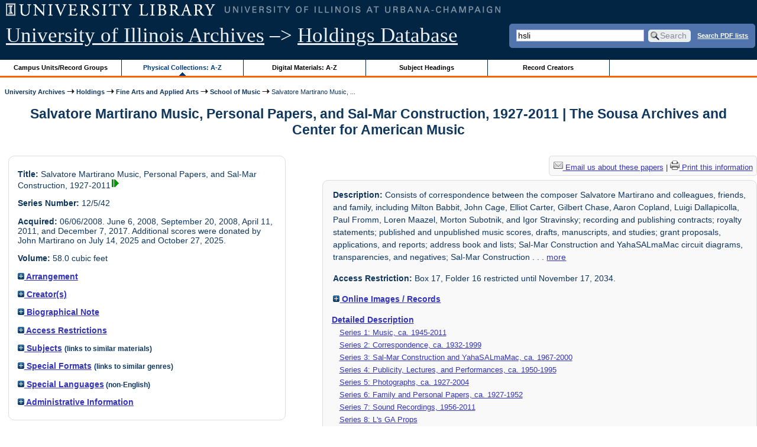

--- FILE ---
content_type: text/html; charset=UTF-8
request_url: https://archon.library.illinois.edu/archives/?p=collections/controlcard&id=5829&q=hsli
body_size: 40987
content:


<!DOCTYPE html>
<html lang="en">
   <head>
      <meta http-equiv="Content-Type" content="text/html; charset=UTF-8" />
      <meta name="og:site_name" content="University of Illinois Archives Holdings Database"/>
      <meta name="viewport" content="width=device-width, initial-scale=1.0">
	  <title>Salvatore Martirano Music, Personal Papers, and Sal-Mar Construction, 1927-2011 | The Sousa Archives and Center for American Music</title>
      <link rel="stylesheet" type="text/css" href="themes/library_web/style.css?v=20240717" />
      <link rel="stylesheet" type="text/css" href="themes/library_web/js/cluetip/jquery.cluetip.css" />
      <link rel="stylesheet" type="text/css" href="themes/library_web/js/jgrowl/jquery.jgrowl.css" />
      <link rel="icon" type="image/ico" href="themes/library_web/images/favicon.ico"/>
      <!--[if lte IE 7]>
        <link rel="stylesheet" type="text/css" href="themes/library_web/ie.css" />
        <link rel="stylesheet" type="text/css" href="themes/themes/library_web/js/cluetip/jquery.cluetip.ie.css" />
      <![endif]-->
      <script type='text/javascript' src='packages/core/js/jquery.min.js'></script>      <script type='text/javascript' src='packages/core/js/jquery-ui.custom.min.js'></script>      <script type='text/javascript' src='packages/core/js/jquery-expander.js'></script>      <script type="text/javascript" src="themes/library_web/js/jquery.hoverIntent.js"></script>
      <script type="text/javascript" src="themes/library_web/js/cluetip/jquery.cluetip.js"></script>
      
      <script type="text/javascript" src="themes/library_web/js/jquery.scrollTo-min.js"></script>
      <script type='text/javascript' src='packages/core/js/jquery.jgrowl.min.js'></script>      <script type='text/javascript' src='packages/core/js/archon.js'></script><script type='text/javascript' src='packages/digitallibrary/js/archon.js'></script>      <script type="text/javascript">
         /* <![CDATA[ */
         imagePath = 'themes/library_web/images';   
         jQuery(document).ready(function($) {          
            $('div.listitem:nth-child(even)').addClass('evenlistitem');
            $('div.listitem:last-child').addClass('lastlistitem');
            $('#locationtable tr:nth-child(odd)').addClass('oddtablerow');
            $('.expandable').expander({
               slicePoint:       600,             // make expandable if over this x chars
               widow:            100,             // do not make expandable unless total length > slicePoint + widow
               expandPrefix:     '. . . ',        // text to come before the expand link
               expandText:       'more',     			//text to use for expand link
               expandEffect:     'fadeIn',        // or slideDown
               expandSpeed:      0,              	// in milliseconds
               collapseTimer:    0,               // milliseconds before auto collapse; default is 0 (don't re-collape)
               userCollapseText: '[collapse]'     // text for collaspe link
            });
				$('.expandablesmall').expander({
               slicePoint:       100,             // make expandable if over this x chars
               widow:            10,              // do not make expandable unless total length > slicePoint + widow
               expandPrefix:     '. . . ',       	// text to come before the expand link
               expandText:       'more',  				//text to use for expand link
               expandEffect:     'fadeIn',        // or slideDown
               expandSpeed:      0,              	// in milliseconds
               collapseTimer:    0,              	// milliseconds before auto collapse; default is 0 (don't re-collape)
               userCollapseText: '[collapse]'     // text for collaspe link
            });
         });

         function js_highlighttoplink(selectedSpan)
         {
            $('.currentBrowseLink').toggleClass('browseLink').toggleClass('currentBrowseLink');
            $(selectedSpan).toggleClass('currentBrowseLink');
            $(selectedSpan).effect('highlight', {}, 400);
         }

         $(document).ready(function() {externalLinks();});
         $(window).unload(function() {});
         /* ]]> */
      </script>

            <script src="https://ajax.googleapis.com/ajax/libs/jquery/3.5.1/jquery.min.js"></script>
      <script>
      var $k =jQuery.noConflict();
      $k(document).ready(function(){
         $k("#ccardstaff .locationFilter").on("keyup", function() {
            var value = $k(this).val().toLowerCase();
            $k("#ccardstaff .locationTableBody tr").filter(function() {
               var $t = $(this).children().last();
               $k(this).toggle($k($t).text().toLowerCase().indexOf(value) > -1)
               });
         });
         $k("#ccardstaff .staffBoxFilter").on("keyup", function() {
            var value = $k(this).val().toLowerCase();
            $k("#ccardstaff .locationTableBody tr").filter(function() {
               var $h = $(this).children().first();
               $k(this).toggle($k($h).text().toLowerCase().indexOf(value) > -1)
               });
         });
         $k("#ccardstaff .staffLocationFilter").on("keyup", function() {
            var value = $k(this).val().toLowerCase();
            $k("#ccardstaff .locationTableBody tr").filter(function() {
               $k(this).toggle($k(this).text().toLowerCase().indexOf(value) > -1)
               });
         });
         $k("#stafflocationtable .staffBoxFilter").on("keyup", function() {
            var value = $k(this).val().toLowerCase();
            $k("#stafflocationtable .locationTableBody tr").filter(function() {
               var $h = $(this).children().first();
               $k(this).toggle($k($h).text().toLowerCase().indexOf(value) > -1)
               });
         });
         $k("#stafflocationtable .staffLocationFilter").on("keyup", function() {
            var value = $k(this).val().toLowerCase();
            $k("#stafflocationtable .locationTableBody tr").filter(function() {
               $k(this).toggle($k(this).text().toLowerCase().indexOf(value) > -1)
               });
         });
      });
      </script>

      
   </head>
   <body>
            <div id='top'>

         <div id="logosearchwrapper">

		 <div id="sitetitleblock"><a href="https://archives.library.illinois.edu">University of Illinois Archives</a> &ndash;> <a href="index.php">Holdings Database</a></div>
			<div id="searchblock">
               <form action="index.php" accept-charset="UTF-8" method="get" onsubmit="if(!this.q.value) { alert('Please enter search terms.'); return false; } else { return true; }">
                  <div>
                     <input type="hidden" name="p" value="core/search" />
                     <input type="text" size="25" maxlength="150" name="q" id="q" title="input box for search field" value="hsli" tabindex="100" />
                     <input type="submit" value="Search" tabindex="300" class='button' title="Search" /> <a class='bold pdfsearchlink' href='?p=core/index&amp;f=pdfsearch'>Search PDF lists</a>
                                             <input type="hidden" name="content" value="0" />
                                          </div></form></div>

         </div>
         
			
         <div id="browsebyblock">
            <div id="browseblockcontent">
            <span class="browseLink">
               <a href="?p=collections/classifications" onclick="js_highlighttoplink(this.parentNode); return true;">Campus Units/Record Groups</a>
            </span>

            <span class="currentBrowseLink">
               <a href="?p=collections/collections" onclick="js_highlighttoplink(this.parentNode); return true;">Physical Collections: A-Z</a>
            </span>
			 <span class="browseLink">
               <a href="?p=digitallibrary/digitallibrary" onclick="js_highlighttoplink(this.parentNode); return true;">Digital Materials: A-Z</a>
            </span>
           
            <span class="browseLink">
               <a href="?p=subjects/subjects" onclick="js_highlighttoplink(this.parentNode); return true;">Subject Headings</a>
            </span>
            <span class="browseLink">
               <a href="?p=creators/creators" onclick="js_highlighttoplink(this.parentNode); return true;">Record Creators</a>
            </span>
           </div>
         </div>
      </div>

      <div id="breadcrumbblock">
         <a href='https://archives.library.illinois.edu'>University Archives</a> <img src='themes/library_web/images/arrowright.gif' alt='right-pointing arrow' /> <a href='index.php'>Holdings</a> <img src='themes/library_web/images/arrowright.gif' alt='right-pointing arrow' /> <a href='?p=collections/classifications&amp;id=13'>Fine Arts and Applied Arts</a> <img src='themes/library_web/images/arrowright.gif' alt='right-pointing arrow' /> <a href='?p=collections/classifications&amp;id=205'>School of Music</a> <img src='themes/library_web/images/arrowright.gif' alt='right-pointing arrow' /> Salvatore Martirano Music, ...      </div>
      <div id="breadcrumbclearblock">.</div>

      <script type="text/javascript">
         /* <![CDATA[ */
         if ($.browser.msie && parseInt($.browser.version, 10) <= 8){
            $.getScript('packages/core/js/jquery.corner.js', function(){
               $("#searchblock").corner("5px");
               $("#browsebyblock").corner("tl 10px");

               $(function(){
                  $(".bground").corner("20px");
                  $(".mdround").corner("10px");
                  $(".smround").corner("5px");
                  $("#dlsearchblock").corner("bottom 10px");
               });
            });
         }
         /* ]]> */
      </script>      <div id="main">
<h1 id='titleheader'>Salvatore Martirano Music, Personal Papers, and Sal-Mar Construction, 1927-2011 | The Sousa Archives and Center for American Music</h1>
  
<div id='ccardleft'>
   <div id="ccardpublic" class='mdround'>
               <div class='ccardcontent'><span class='ccardlabel'>Title:</span> Salvatore Martirano Music, Personal Papers, and Sal-Mar Construction, 1927-2011<a href='?p=core/search&amp;collectionid=5829'><img class='dl' src='themes/library_web/images/dl.gif' title='View associated digital content.' alt='View associated digital content.' /></a></div>
                  <div class='ccardcontent'><span class='ccardlabel'>Series Number:</span> 12/5/42</div>
                  <div class='ccardcontent'><span class='ccardlabel'>Acquired:</span>
         06/06/2008.  June 6, 2008, September 20, 2008, April 11, 2011, and December 7, 2017. Additional scores were donated by John Martirano on July 14, 2025 and October 27, 2025.         </div>
                     <div class='ccardcontent'><span class='ccardlabel'>Volume:</span> 58.0 cubic feet         </div>
   
         <div class='ccardcontent'><span class='ccardlabel'><a href='#' onclick="toggleDisplay('CollectionArrangement'); return false;"><img id='CollectionArrangementImage' src='themes/library_web/images/plus.gif' alt='expand icon' />
   Arrangement               </a></span>
            <div class='ccardshowlist' style='display:none' id='CollectionArrangementResults'>
   <p>The collection is organized into eight series and seven sub-series.</p><p>	<strong>Series 1: Music, ca. 1947-2011</strong>, is organized alphabetically by title. Whenever possible an identification of the format of the music for each title (i.e., full score, condensed score, piano score, and parts) has been noted with the corresponding abbreviations, FS, CS, PS, P.</p><p>	<strong>Series 2: Correspondence, ca. 1932-1999</strong>, is organized into two sub-series. Sub-series 1: Contracts, Publishing, and Royalties, 1959-1995, is arranged chronogically. Sub-series 2: Personal and Professional, 1932-1999, is arranged alphabetically and then chronologically. Correspondence from 1990-1999 is organized chronologically. Business correspondence is arranged alphabetically according to institution name, while correspondence from colleagues, family, and friends is ordered alphabetically according to the letter writer&#039;s last name.</p><p>	<strong>Series 3: Instruments and Technology, ca. 1967-2000</strong>, is arranged in two subseries. Sub-series 1: Sal-Mar Construction, 1967-1984, is arranged according to document type. Sub-series 2: YahaSALmaMac, 1986-1993, is arranged according to document type.</p><p>	<strong>Series 4: Publicity and Performance, ca. 1950-1995</strong>, is arranged into three sub-series. Sub-Series 1: Publicity, Marketing, Media Coverage, and Interviews, is arranged according to document type and then chronologically. Sub-series 2: Performances, Lectures, and Panels, is arranged according to document type and then chronologically. Sub-series 3: Published and Unpublished Research, is arranged alphabetically by author.</p><p>	<strong>Series 5: Photographs, ca. 1927-2004</strong>, is organized by type of image, subject matter, and then chronologically.</p><p>	<strong>Series 6: Family and Personal Papers, ca. 1927-1952</strong>, is organized by document type and then chronologically.</p><p>	<strong>Series 7, Sound Recordings, 1956-2011</strong>, is organized by recording number.</p><p>	<strong>Series 8, L&#039;s GA Props, 1960-1999</strong>, is organized by item type.</p><p>	The collection was received in annotated and numbered envelopes and folders. To retain the original order and annotation, the numbering system and information on the folders and envelopes have either been photocopied and retained with the original records or transcribed on the folders in which the collection has been rehoused. Additional documentation of the original order and annotation is located in the collection&#039;s control file. Materials received after 2025 did not contain references to this numbering system.</p>            </div>
         </div>
            <div class='ccardcontent'><span class='ccardlabel'><a href='#' onclick="toggleDisplay('creators'); return false;"><img id='creatorsImage' src='themes/library_web/images/plus.gif' alt='expand icon'/> Creator(s)</a></span><br/>
            <div class='ccardshowlist' style="display: none;" id="creatorsResults"><a href='?p=creators/creator&amp;id=2155'>Martirano, Salvatore (1927-1995)</a></div></div>

   
         <div class='ccardcontent'><span class='ccardlabel'><a href='#' onclick="toggleDisplay('BiogHist'); return false;"><img id='BiogHistImage' src='themes/library_web/images/plus.gif' alt='expand icon'/>

   Biographical Note               </a></span><br/>
            <div class='ccardshowlist' style='display:none' id='BiogHistResults'>

   <p>Born in Yonkers, Salvatore Martirano (1927-1995) grew up in New Rochelle, New York where he graduated from high school in 1945.&nbsp; While there he was the leader of &quot;The Sonny Martin Band,&quot; the name of which came from Martirano&#039;s childhood nickname &quot;Sonny.&quot;&nbsp; After graduating, Martirano served as a Marine for fourteen months in 1945 and 1946, during which time he performed with the Parris Island Marine Band and a touring USO show.</p><p>	 </p><p>	Martirano received his undergraduate degree in 1951 from Oberlin College, where he studied composition with Herbert Elwell.&nbsp; A year later he completed his master&#039;s degree in composition at the Eastman School of Music, where he studied with Bernard Rogers.&nbsp; During the same year, Martirano received a Fulbright to study composition in Italy with Luigi Dallapiccola from 1952 to 1954.&nbsp; Martirano continued to work in Italy from 1956 to 1959, when he was a resident fellow at the American Academy.&nbsp; Between 1959 and 1964, Martirano received commissions, awards, and fellowships from the Guggenheim, Ford, Koussevitzky, and Fromm Foundations, as well as from the American Academy of Arts and Letters and Brandeis University.&nbsp; In 1963, Martirano joined the Theory and Composition Department at the University of Illinois, where he remained on the faculty until his retirement and death in 1995.&nbsp; He was also a resident composer at the NSW Conservatorium of Music in Sydney (1979), IRCAM in Paris (1982) and the California Institute of the Arts (1993).&nbsp; Composers including Phil Winsor, Mark Zanter, Thorsteinn Hauksson, Stuart Saunders Smith, Maggi Payne, and Yehuda Yannay studied with Martirano while students at the University of Illinois.</p><p>	 </p><p>	Many of Martirano&#039;s early works incorporate twelve-tone compositional techniques as well as jazz, vernacular, and multimedia idioms.&nbsp; His best-known composition, &quot;L&#039;s GA&quot; (Lincoln&#039;s Gettysburg Address), was widely performed in the late 1960s and early 1970s and became associated with the anti-war movement.&nbsp; In the early 1960s, Martirano became interested in electronic music, and this interest guided much of his work from the 1960s on.&nbsp; Martirano was among the very first composers in the United States to utilize and invent new computer technology for composition.&nbsp; Martirano created a series of electronic music systems, including the Sal-Mar Construction and YahaSALmaMac, which enabled him to write and perform music that mixed human and computer-generated sounds and composition.</p>            </div>

         </div>
   
         <div class='ccardcontent'><span class='ccardlabel'><a href='#' onclick="toggleDisplay('restriction'); return false;"><img id='restrictionImage' src='themes/library_web/images/plus.gif' alt='expand icon'/> Access Restrictions</a></span><br/>
            <div class='ccardshowlist' style="display: none;" id="restrictionResults">Box 17, Folder 16 restricted until November 17, 2034.</div>
         </div>
               <div class='ccardcontent'><span class='ccardlabel'><a href='#' onclick="toggleDisplay('subjects'); return false;"><img id='subjectsImage' src='themes/library_web/images/plus.gif' alt='expand icon'/> Subjects</a> <span style='font-size:80%'>(links to similar materials)</span></span><br/>
               <div class='ccardshowlist' style='display: none' id='subjectsResults'><a href='?p=subjects/subjects&amp;id=5491'>Cage, John (1912-1992)</a><br/>
<a href='?p=subjects/subjects&amp;id=5106'>Composers</a><br/>
<a href='?p=subjects/subjects&amp;id=1103'>Computer Music</a><br/>
<a href='?p=subjects/subjects&amp;id=1151'>Contracts</a><br/>
<a href='?p=subjects/subjects&amp;id=5186'>Electronic Music</a><br/>
<a href='?p=subjects/subjects&amp;id=1499'>Electronics</a><br/>
<a href='?p=subjects/subjects&amp;id=1639'>Faculty</a><br/>
<a href='?p=subjects/subjects&amp;id=5570'>Faculty Papers</a><br/>
<a href='?p=subjects/subjects&amp;id=2219'>Illiac Computers</a><br/>
<a href='?p=subjects/subjects&amp;id=5104'>Jazz</a><br/>
<a href='?p=subjects/subjects&amp;id=3128'>Music, School of</a><br/>
<a href='?p=subjects/subjects&amp;id=5111'>Musical Instrument Makers</a><br/>
<a href='?p=subjects/subjects&amp;id=5098'>Music Composition</a><br/>
<a href='?p=subjects/subjects&amp;id=3632'>Piano</a><br/>
<a href='?p=subjects/subjects&amp;id=4853'>Walden Quartet</a></div>
            </div>
                  <div class='ccardcontent'><span class='ccardlabel'><a href='#' onclick="toggleDisplay('genres'); return false;"><img id='genresImage' src='themes/library_web/images/plus.gif' alt='expand icon'/> Special Formats</a> <span style='font-size:80%'>(links to similar genres)</span></span><br/>
               <div class='ccardshowlist' style='display: none' id='genresResults'><a href='?p=subjects/subjects&amp;id=5247'>Architectural drawings</a><br/>
<a href='?p=subjects/subjects&amp;id=513'>Audio-Visual Material</a><br/>
<a href='?p=subjects/subjects&amp;id=1110'>Concert Programs</a><br/>
<a href='?p=subjects/subjects&amp;id=5532'>Experimental Music</a><br/>
<a href='?p=subjects/subjects&amp;id=1742'>Financial Records</a><br/>
<a href='?p=subjects/subjects&amp;id=5804'>Librettos</a><br/>
<a href='?p=subjects/subjects&amp;id=5741'>Musical instruments</a><br/>
<a href='?p=subjects/subjects&amp;id=3279'>Newspaper Clippings</a><br/>
<a href='?p=subjects/subjects&amp;id=5207'>Photocopies</a><br/>
<a href='?p=subjects/subjects&amp;id=5208'>Photographs</a><br/>
<a href='?p=subjects/subjects&amp;id=5227'>Sheet music</a><br/>
<a href='?p=subjects/subjects&amp;id=4260'>Sound Recordings</a></div>
            </div>
                  <div class='ccardcontent'><span class='ccardlabel'><a href='#' onclick="toggleDisplay('langs'); return false;"><img id='langsImage' src='themes/library_web/images/plus.gif' alt='expand icon'/> Special Languages</a><span style='font-size:80%'> (non-English)</span></span><br/>
               <div class='ccardshowlist' style='display: none' id='langsResults'><a href='?p=core/search&amp;languageid=2099&amp;q=hsli'>French</a><br/>
<a href='?p=core/search&amp;languageid=2198&amp;q=hsli'>Korean</a><br/>
<a href='?p=core/search&amp;languageid=2166&amp;q=hsli'>Italian</a><br/>
<a href='?p=core/search&amp;languageid=2167&amp;q=hsli'>Japanese</a><br/>
<a href='?p=core/search&amp;languageid=2114&amp;q=hsli'>German</a><br/>
<a href='?p=core/search&amp;languageid=2326&amp;q=hsli'>Romanian</a><br/>
<a href='?p=core/search&amp;languageid=2074&amp;q=hsli'>Dutch;Flemish</a></div>
            </div>
            
         <div class='ccardcontent'><span class='ccardlabel'><a href='#' onclick="toggleDisplay('otherinformation'); return false;"><img id='otherinformationImage' src='themes/library_web/images/plus.gif' alt='expand icon'/> Administrative Information</a></span><br/>
            <div class='ccardshowlist' style='display:none' id='otherinformationResults'>

                           <div class='ccardcontent'><span class='ccardlabel'>Related Materials:</span>      
                  See also record series number 35/3/68.                  </div>
                                       <div class='ccardcontent'><span class='ccardlabel'>Processing Note</span>: Papers, Music, and Sal-Mar Construction processed in 2008-2009.</div>
                  </div></div></div><div id='ccardstaff' class='mdround'>      <span class='ccardlabel' id='requestlocations'>Locations for this record series:</span><br/>

         <ul class='locationsummary'><li>SACAM, Band Building, 1103 S. 6th Street</li><li>Archives Research Center, 1707 S. Orchard Street</li></ul><label for='locations'>Filter by location: </label><select name='locations' id='locations' aria-describedby='location-table-note'><option selected value>All locations</option><option value='BAN'>SACAM, Band Building, 1103 S. 6th Street</option><option value='ARC'>Archives Research Center, 1707 S. Orchard Street</option></select><br /><br />               <label for="filterBy">Filter by box: </label><input class="locationFilter" id="filterBy" type="text" aria-describedby="location-table-note">
         <p id='location-table-note'><i>Rows will be filtered from the table below as selections are made</i></p>         <table id='locationtable' border='1' style='margin-left:0'>
            <thread><tr>

               <th style='width:400px'>Service Location</th>
               <th style='width:100px'>Boxes</th>
                           </tr></thread>


                  <tbody class='locationTableBody'>
                  <tr><td>SACAM, Band Building, 1103 S. 6th Street</td><td>2008.120542.001: Sal-Mar Construction</td></tr><tr><td>Archives Research Center, 1707 S. Orchard Street</td><td>2011.120542.001-003: Speakers 1-3</td></tr><tr><td>Archives Research Center, 1707 S. Orchard Street</td><td>2011.120542.004: Speaker 4</td></tr><tr><td>SACAM, Band Building, 1103 S. 6th Street</td><td>2011.120542.009: Black Leather Case</td></tr><tr><td>SACAM, Band Building, 1103 S. 6th Street</td><td>2011.120542.023: Helmet-Mask</td></tr><tr><td>SACAM, Band Building, 1103 S. 6th Street</td><td>2011.120542.024: Metal Tool Box</td></tr><tr><td>Archives Research Center, 1707 S. Orchard Street</td><td>Box 01-06, 09, 13-14, 18-21, 23, 25-27, 30</td></tr><tr><td>Archives Research Center, 1707 S. Orchard Street</td><td>Box 07, 11, 15-17, 22, 24</td></tr><tr><td>Archives Research Center, 1707 S. Orchard Street</td><td>Box 08, 10, 12</td></tr><tr><td>Archives Research Center, 1707 S. Orchard Street</td><td>Box 28-29, 31-32</td></tr><tr><td>Archives Research Center, 1707 S. Orchard Street</td><td>Box 33-34</td></tr><tr><td>Archives Research Center, 1707 S. Orchard Street</td><td>Box 35</td></tr><tr><td>SACAM, Band Building, 1103 S. 6th Street</td><td>Box 36-37</td></tr><tr><td>Archives Research Center, 1707 S. Orchard Street</td><td>Box 38-43</td></tr><tr><td>Archives Research Center, 1707 S. Orchard Street</td><td>Box 44-49</td></tr><tr><td>Archives Research Center, 1707 S. Orchard Street</td><td>Box 50-55</td></tr><tr><td>Archives Research Center, 1707 S. Orchard Street</td><td>Box 56-61</td></tr><tr><td>Archives Research Center, 1707 S. Orchard Street</td><td>Box 62-63</td></tr><tr><td>Archives Research Center, 1707 S. Orchard Street</td><td>Box 64</td></tr><tr><td>Archives Research Center, 1707 S. Orchard Street</td><td>Box 65-67</td></tr><tr><td>Archives Research Center, 1707 S. Orchard Street</td><td>Box 68: 2011.120542.027: Illiac II Control Panel</td></tr><tr><td>Archives Research Center, 1707 S. Orchard Street</td><td>Box 69</td></tr><tr><td>Archives Research Center, 1707 S. Orchard Street</td><td>Box 70</td></tr><tr><td>Archives Research Center, 1707 S. Orchard Street</td><td>Box 71-74</td></tr><tr><td>Archives Research Center, 1707 S. Orchard Street</td><td>Box 75-79</td></tr><tr><td>SACAM, Band Building, 1103 S. 6th Street</td><td>Oversized Portfolio Case 1</td></tr><tr><td>SACAM, Band Building, 1103 S. 6th Street</td><td>Oversized Portfolio Case 2</td></tr></tbody></table></div>
         </div> <!--end ccardstaffdiv -->
               </div><div id='ccardprintcontact' class='smround'><a href='mailto:sousa@illinois.edu?subject=Reference inquiry for Sousa Archives (RS 12/5/42)&body=%0D---Please type your message above this line---%0DThis email was sent from: https://archon.library.illinois.edu%2Farchives%2F%3Fp%3Dcollections%2Fcontrolcard%26id%3D5829%26q%3Dhsli'><img src='themes/library_web/images/email.png' alt='email' /> Email us about these papers</a> | <a href='?p=collections/controlcard&amp;id=5829&amp;templateset=print&amp;disabletheme=1'><img src='themes/library_web/images/printer.png' alt='printer' /> Print this information</a></div>         <div id="ccardscope" class="mdround">
                        <div class='ccardcontent expandable' style='padding-left:.2em'><span class='ccardlabel'>Description:</span> Consists of correspondence between the composer Salvatore Martirano and colleagues, friends, and family, including Milton Babbit, John Cage, Elliot Carter, Gilbert Chase, Aaron Copland, Luigi Dallapicolla, Paul Fromm, Loren Maazel, Morton Subotnik, and Igor Stravinsky; recording and publishing contracts; royalty statements; published and unpublished music scores, drafts, manuscripts, and studies; grant proposals, applications, and reports; address book and lists; Sal-Mar Construction and YahaSALmaMac circuit diagrams, transparencies, and negatives; Sal-Mar Construction wiring lists; circuit boards; books; news clippings; photographs, negatives, and slides; posters, concert programs, and program notes; mailers, brochures, and fliers; articles and theses; scrapbooks and personal papers; poems by MC Halloway; architectural drawings; technical riders; lecture notes and transparencies; interviews; awards; and degrees, documenting Salvatore Martirano&#039;s activities as an award-winning composer, performer, and leader in the field of computer generated music. Notably, the Sal-Mar Construction is among the items donated by the Martirano family. The instrument was publicly unveiled in 1970 as the first musical instrument to generate dynamic improvisatory electronic music using analog and digital circuits. It was collaboratively designed by a team of engineers, many of whom previously worked on the University&#039;s of Illinois&#039; early Illiac supercomputers.</div>
            							<div class='ccardcontent expandablesmall' style="padding-left:.2em" id="AccessRestrictResults"><span class='ccardlabel'>Access Restriction:</span> Box 17, Folder 16 restricted until November 17, 2034.</div>
				     
               <div class='ccardcontent' style='padding-left:.2em'><span class='ccardlabel'><a href='#' onclick="toggleDisplay('digitalcontent'); return false;"><img id='digitalcontentImage' src='themes/library_web/images/plus.gif' alt='expand icon' /> Online Images / Records</a></span><br/>
                  <div class='ccardshowlist' style="display: none;" id="digitalcontentResults">
            <span class='bold'><a href='index.php?p=digitallibrary/thumbnails&amp;collectionid=5829'>Images</a></span> (browse thumbnails)<br/>

<br/><span class='bold'>Documents and Files:</span><br/></br>&nbsp;<a href='?p=digitallibrary/digitalcontent&amp;id=9586&amp;q=hsli'>April 21</a><br/>
&nbsp;<a href='?p=digitallibrary/digitalcontent&amp;id=9576&amp;q=hsli'>April 22, 1968</a><br/>
&nbsp;<a href='?p=digitallibrary/digitalcontent&amp;id=8926&amp;q=hsli'>Auto Mobile, Shop Talk, T11 (snippet)</a><br/>
&nbsp;<a href='?p=digitallibrary/digitalcontent&amp;id=8902&amp;q=hsli'>Centaur Records Master, S16 (snippet)</a><br/>
&nbsp;<a href='?p=digitallibrary/digitalcontent&amp;id=9572&amp;q=hsli'>Chansons Innocentes, Ninna Nanna, Contrasto</a><br/>
&nbsp;<a href='?p=digitallibrary/digitalcontent&amp;id=8904&amp;q=hsli'>Compilation, S17 (snippet)</a><br/>
&nbsp;<a href='?p=digitallibrary/digitalcontent&amp;id=9565&amp;q=hsli'>Contemporary Chamber Ensemble, I</a><br/>
&nbsp;<a href='?p=digitallibrary/digitalcontent&amp;id=9566&amp;q=hsli'>Contrasto/Octet</a><br/>
&nbsp;<a href='?p=digitallibrary/digitalcontent&amp;id=9577&amp;q=hsli'>Dallapiccola Concert</a><br/>
&nbsp;<a href='?p=digitallibrary/digitalcontent&amp;id=9555&amp;q=hsli'>Dallapiccola, BBC</a><br/>
&nbsp;<a href='?p=digitallibrary/digitalcontent&amp;id=9587&amp;q=hsli'>Depot II</a><br/>
&nbsp;<a href='?p=digitallibrary/digitalcontent&amp;id=9556&amp;q=hsli'>Dolby 2-Track Master of Ben&#039;s Tape</a><br/>
&nbsp;<a href='?p=digitallibrary/digitalcontent&amp;id=9593&amp;q=hsli'>Dorothy [Martirano] and Sal-Mar Construction</a><br/>
&nbsp;<a href='?p=digitallibrary/digitalcontent&amp;id=9591&amp;q=hsli'>Early Stuck [on Stella?]</a><br/>
&nbsp;<a href='?p=digitallibrary/digitalcontent&amp;id=8912&amp;q=hsli'>Electronic Workshop Excerpts, D4 (snippet)</a><br/>
&nbsp;<a href='?p=digitallibrary/digitalcontent&amp;id=9588&amp;q=hsli'>Good improvisation</a><br/>
&nbsp;<a href='?p=digitallibrary/digitalcontent&amp;id=8924&amp;q=hsli'>Improv, T08 (snippet)</a><br/>
&nbsp;<a href='?p=digitallibrary/digitalcontent&amp;id=9589&amp;q=hsli'>Improvisation</a><br/>
&nbsp;<a href='?p=digitallibrary/digitalcontent&amp;id=9573&amp;q=hsli'>Improvisation</a><br/>
&nbsp;<a href='?p=digitallibrary/digitalcontent&amp;id=9575&amp;q=hsli'>Improvisation I</a><br/>
&nbsp;<a href='?p=digitallibrary/digitalcontent&amp;id=9562&amp;q=hsli'>In memoriam</a><br/>
&nbsp;<a href='?p=digitallibrary/digitalcontent&amp;id=8913&amp;q=hsli'>Institut de Recherche et Coordination Acoustique/Musique, D42 (snippet)</a><br/>
&nbsp;<a href='?p=digitallibrary/digitalcontent&amp;id=9558&amp;q=hsli'>Interviews, Performers, Octet and Ballad</a><br/>
&nbsp;<a href='?p=digitallibrary/digitalcontent&amp;id=8928&amp;q=hsli'>Interviews, T15 (snippet)</a><br/>
&nbsp;<a href='?p=digitallibrary/digitalcontent&amp;id=9557&amp;q=hsli'>Iowa, November 1973: Chansons-Cocktail- De Groot</a><br/>
&nbsp;<a href='?p=digitallibrary/digitalcontent&amp;id=9574&amp;q=hsli'>IRCAM Concert</a><br/>
&nbsp;<a href='?p=digitallibrary/digitalcontent&amp;id=9561&amp;q=hsli'>J.A. Sekon: Aero, Nonce</a><br/>
&nbsp;<a href='?p=digitallibrary/digitalcontent&amp;id=8901&amp;q=hsli'>L&#039;s G.A., S10 (snippet)</a><br/>
&nbsp;<a href='?p=digitallibrary/digitalcontent&amp;id=8909&amp;q=hsli'>Martirano 1, S22 (snippet)</a><br/>
&nbsp;<a href='?p=digitallibrary/digitalcontent&amp;id=8908&amp;q=hsli'>Martirano, S21 (snippet)</a><br/>
&nbsp;<a href='?p=digitallibrary/digitalcontent&amp;id=8910&amp;q=hsli'>Martirano, S23 (snippet)</a><br/>
&nbsp;<a href='?p=digitallibrary/digitalcontent&amp;id=9579&amp;q=hsli'>Marvil Construction</a><br/>
&nbsp;<a href='?p=digitallibrary/digitalcontent&amp;id=9571&amp;q=hsli'>Master: Hostess, La Gazza Ladra</a><br/>
&nbsp;<a href='?p=digitallibrary/digitalcontent&amp;id=9590&amp;q=hsli'>Michael Holloway, used book collection</a><br/>
&nbsp;<a href='?p=digitallibrary/digitalcontent&amp;id=9559&amp;q=hsli'>Music of Salvatore Martirano</a><br/>
&nbsp;<a href='?p=digitallibrary/digitalcontent&amp;id=8916&amp;q=hsli'>Nixon-Wallace, O31 (snippet)</a><br/>
&nbsp;<a href='?p=digitallibrary/digitalcontent&amp;id=9594&amp;q=hsli'>No Greater Love, Scotch and Water, Pat&#039;s Tune</a><br/>
&nbsp;<a href='?p=digitallibrary/digitalcontent&amp;id=8900&amp;q=hsli'>Phleu, S09 (snippet)</a><br/>
&nbsp;<a href='?p=digitallibrary/digitalcontent&amp;id=9578&amp;q=hsli'>Pretty Girl</a><br/>
&nbsp;<a href='?p=digitallibrary/digitalcontent&amp;id=9554&amp;q=hsli'>Quartet</a><br/>
&nbsp;<a href='?p=digitallibrary/digitalcontent&amp;id=8915&amp;q=hsli'>Quintet, N14 (snippet)</a><br/>
&nbsp;<a href='?p=digitallibrary/digitalcontent&amp;id=8922&amp;q=hsli'>Quintet, T01 (snippet)</a><br/>
&nbsp;<a href='?p=digitallibrary/digitalcontent&amp;id=9568&amp;q=hsli'>Ralph Shapey: Shapey&#039;s Rag</a><br/>
&nbsp;<a href='?p=digitallibrary/digitalcontent&amp;id=9580&amp;q=hsli'>Ron Dewar and Salvatore Martirano</a><br/>
&nbsp;<a href='?p=digitallibrary/digitalcontent&amp;id=8927&amp;q=hsli'>Ron Dewar, T12 (snippet)</a><br/>
&nbsp;<a href='?p=digitallibrary/digitalcontent&amp;id=13095&amp;q=hsli'>Round House Concert Invitations, #5</a><br/>
&nbsp;<a href='?p=digitallibrary/digitalcontent&amp;id=9584&amp;q=hsli'>Sal-Mar Construction</a><br/>
&nbsp;<a href='?p=digitallibrary/digitalcontent&amp;id=9585&amp;q=hsli'>Sal-Mar Construction</a><br/>
&nbsp;<a href='?p=digitallibrary/digitalcontent&amp;id=9581&amp;q=hsli'>Sal-Mar Construction #3</a><br/>
&nbsp;<a href='?p=digitallibrary/digitalcontent&amp;id=9582&amp;q=hsli'>Sal-Mar Construction #5</a><br/>
&nbsp;<a href='?p=digitallibrary/digitalcontent&amp;id=8905&amp;q=hsli'>Sal-Mar Construction, S18 (snippet)</a><br/>
&nbsp;<a href='?p=digitallibrary/digitalcontent&amp;id=9583&amp;q=hsli'>Sal-Mar Construction, Unknown</a><br/>
&nbsp;<a href='?p=digitallibrary/digitalcontent&amp;id=9560&amp;q=hsli'>Salvatore Martirano: Ballad</a><br/>
&nbsp;<a href='?p=digitallibrary/digitalcontent&amp;id=9570&amp;q=hsli'>Salvatore Martirano: tape for improv concert</a><br/>
&nbsp;<a href='?p=digitallibrary/digitalcontent&amp;id=9564&amp;q=hsli'>Sampler and Monday concert</a><br/>
&nbsp;<a href='?p=digitallibrary/digitalcontent&amp;id=8899&amp;q=hsli'>Sampler, S07 (snippet)</a><br/>
&nbsp;<a href='?p=digitallibrary/digitalcontent&amp;id=9563&amp;q=hsli'>Stuck on Stella</a><br/>
&nbsp;<a href='?p=digitallibrary/digitalcontent&amp;id=8923&amp;q=hsli'>Tone Road Ramblers, Thrown, T05 (snippet)</a><br/>
&nbsp;<a href='?p=digitallibrary/digitalcontent&amp;id=9595&amp;q=hsli'>U[IUS] and J[est Fa&#039;laffs] Master Cue</a><br/>
&nbsp;<a href='?p=digitallibrary/digitalcontent&amp;id=9567&amp;q=hsli'>Underworld</a><br/>
&nbsp;<a href='?p=digitallibrary/digitalcontent&amp;id=13096&amp;q=hsli'>Underworld (draft, notes), ensemble diagram</a><br/>
&nbsp;<a href='?p=digitallibrary/digitalcontent&amp;id=13092&amp;q=hsli'>Underworld actor parts, page 13</a><br/>
&nbsp;<a href='?p=digitallibrary/digitalcontent&amp;id=8929&amp;q=hsli'>Underworld Session, T17 (snippet)</a><br/>
&nbsp;<a href='?p=digitallibrary/digitalcontent&amp;id=8914&amp;q=hsli'>University of Illinois Symphony Orchestra, N9 (snippet)</a><br/>
&nbsp;<a href='?p=digitallibrary/digitalcontent&amp;id=9569&amp;q=hsli'>Untitled</a><br/>
&nbsp;<a href='?p=digitallibrary/digitalcontent&amp;id=8925&amp;q=hsli'>Untitled (Xenakis rehearsal), T09 (snippet)</a><br/>
&nbsp;<a href='?p=digitallibrary/digitalcontent&amp;id=8911&amp;q=hsli'>Untitled, A39 (snippet)</a><br/>
&nbsp;<a href='?p=digitallibrary/digitalcontent&amp;id=9592&amp;q=hsli'>Will Parsons and Grace Bell, pt I</a>                  </div>
               </div>
                              <div class='ccardcontent'><span class='ccardlabel'><a href='?p=collections/findingaid&amp;id=5829&amp;q=hsli'>Detailed Description</a></span><br/>
      <span class='ccardserieslist'><a href='?p=collections/findingaid&amp;id=5829&amp;q=hsli&amp;rootcontentid=73700#id73700'>Series 1: Music, ca. 1945-2011</a></span><br/>
<span class='ccardserieslist'><a href='?p=collections/findingaid&amp;id=5829&amp;q=hsli&amp;rootcontentid=73814#id73814'>Series 2: Correspondence, ca. 1932-1999</a></span><br/>
<span class='ccardserieslist'><a href='?p=collections/findingaid&amp;id=5829&amp;q=hsli&amp;rootcontentid=73882#id73882'>Series 3: Sal-Mar Construction and YahaSALmaMac, ca. 1967-2000</a></span><br/>
<span class='ccardserieslist'><a href='?p=collections/findingaid&amp;id=5829&amp;q=hsli&amp;rootcontentid=73928#id73928'>Series 4: Publicity, Lectures, and Performances, ca. 1950-1995</a></span><br/>
<span class='ccardserieslist'><a href='?p=collections/findingaid&amp;id=5829&amp;q=hsli&amp;rootcontentid=73465#id73465'>Series 5: Photographs, ca. 1927-2004</a></span><br/>
<span class='ccardserieslist'><a href='?p=collections/findingaid&amp;id=5829&amp;q=hsli&amp;rootcontentid=73871#id73871'>Series 6: Family and Personal Papers, ca. 1927-1952</a></span><br/>
<span class='ccardserieslist'><a href='?p=collections/findingaid&amp;id=5829&amp;q=hsli&amp;rootcontentid=109668#id109668'>Series 7: Sound Recordings, 1956-2011</a></span><br/>
<span class='ccardserieslist'><a href='?p=collections/findingaid&amp;id=5829&amp;q=hsli&amp;rootcontentid=149598#id149598'>Series 8: L&#039;s GA Props</a></span><br/>
               </div>
                  <div style='clear:both'><pre></pre></div>         </div> <!--end ccard scope -->
               
</div>
<div id="bottom">
   <br/>
   <hr id="footerhr" />
   <div id="userbox" class="smround">
      
      <div id="userlogincontrols">
         <a id="loginlink" href="index.php?p=admin/core/login&amp;go=" onclick="if($('#userlogin').is(':visible')) {this.innerHTML = 'Log In (Staff)';} else {this.innerHTML = 'Hide';} $('#userlogin').slideToggle('normal'); return false;">Log In (Staff)</a>
      </div>
      <div id="userlogin" class="mdround" style="display:none">&nbsp;
         <form action="/archives/?p=collections/controlcard&amp;id=5829&amp;q=hsli" accept-charset="UTF-8" method="post">
            <div class='loginpair'>
               <div class='loginlabel'><label for="ArchonLoginField">Login/E-mail:</label></div>
               <div class='logininput'><input id="ArchonLoginField" type="text" name="ArchonLogin" size="20" tabindex="400" /></div>
            </div>
            <div class='loginpair'>
               <div class='loginlabel'><label for="ArchonPasswordField">Password:</label></div>
               <div class='logininput'><input id="ArchonPasswordField" type="password" name="ArchonPassword" size="20" tabindex="500" /></div>
            </div>
            <div id='loginsubmit'>
               <input type="submit" value="Log In" class="button" tabindex="700" />&nbsp;&nbsp;<label for="RememberMeField"><input id="RememberMeField" type="checkbox" name="RememberMe" value="1" tabindex="600" />Remember me</label>
            </div>
            <div id='registerlink'>
               <a href="?p=core/register" tabindex="800">Register an Account</a>
            </div>
         </form>
      </div>
            </div>
   <div id='contactcontainer'><div id='repositorylink'><a href='http://archives.library.illinois.edu'>University of Illinois Archives</a></div>
<div id='emaillink'>Contact Us: <a href='http://www.library.uiuc.edu/archives/email-ahx.php?this_page=https://archon.library.illinois.edu%2Farchives%2F%3Fp%3Dcollections%2Fcontrolcard%26id%3D5829%26q%3Dhsli'>Email Form</a></div>
</div></div>
<div id="archoninfo">
   Page Generated in: 0.294 seconds (using 220 queries).<br/>

         Using 8.25MB of memory. (Peak of 8.55MB.)<br/>
            <br/>
   Powered by <a href='https://web.archive.org/web/20170612215939/http://archon.org/'>Archon</a> Version 3.21 rev-3<br/>
      Copyright ©2017 <a href="http://www.uiuc.edu/" rel="external">The University of Illinois at Urbana-Champaign</a>   <br/>
      

</div>
</body>
</html>
   